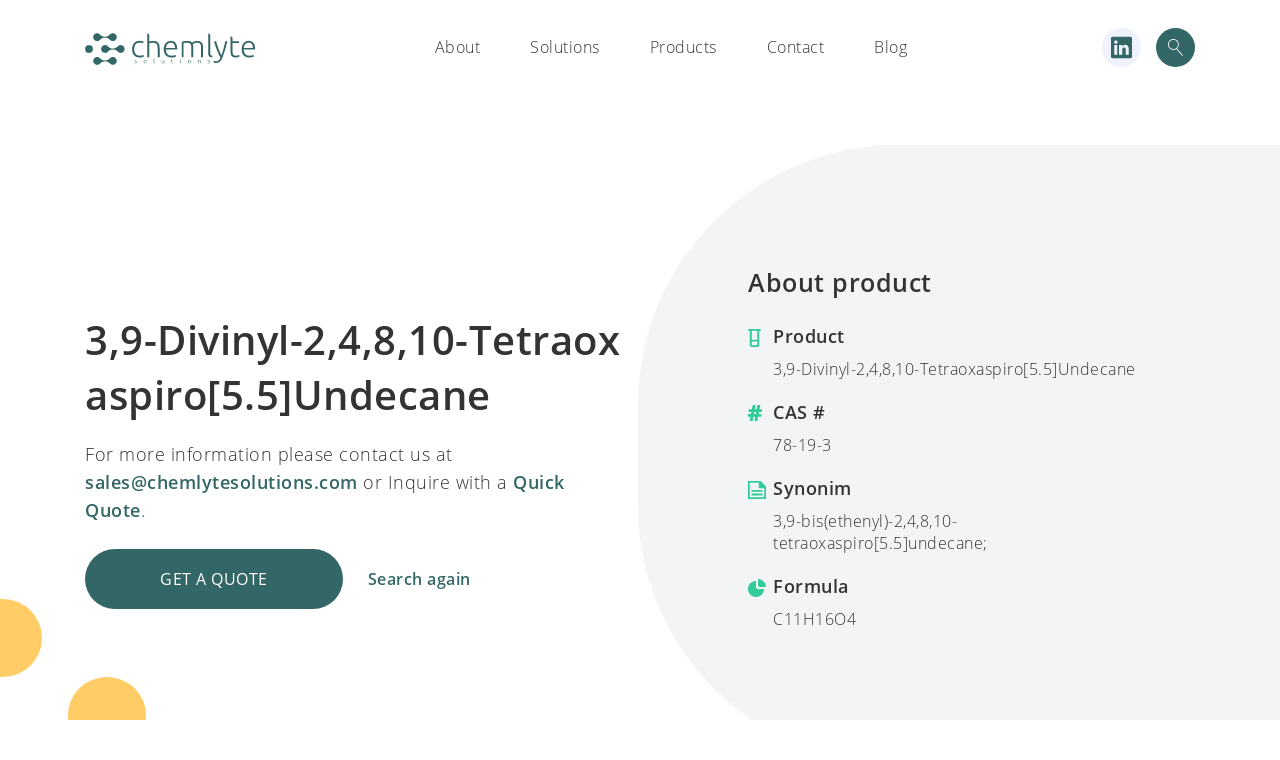

--- FILE ---
content_type: text/html; charset=UTF-8
request_url: https://chemlytesolutions.com/chemlyte_products/39-divinyl-24810-tetraoxaspiro5-5undecane/
body_size: 10796
content:
<!doctype html>
<html lang="en-US" prefix="og: https://ogp.me/ns#">
<head>
    <meta charset="UTF-8">
    <meta name="viewport" content="width=device-width, initial-scale=1.0, maximum-scale=1.0, user-scalable=no">
    <link rel="profile" href="https://gmpg.org/xfn/11">
    <link rel="shortcut icon" type="image/png" href="https://chemlytesolutions.com/wp-content/themes/chemlyte/chemlyte-favicon.png  "/>
    
<!-- Search Engine Optimization by Rank Math - https://s.rankmath.com/home -->
<title>3,9-Divinyl-2,4,8,10-Tetraoxaspiro[5.5]Undecane - Chemlyte solutions</title>
<meta name="robots" content="index, follow, max-snippet:-1, max-video-preview:-1, max-image-preview:large"/>
<link rel="canonical" href="https://chemlytesolutions.com/chemlyte_products/39-divinyl-24810-tetraoxaspiro5-5undecane/" />
<meta property="og:locale" content="en_US" />
<meta property="og:type" content="article" />
<meta property="og:title" content="3,9-Divinyl-2,4,8,10-Tetraoxaspiro[5.5]Undecane - Chemlyte solutions" />
<meta property="og:url" content="https://chemlytesolutions.com/chemlyte_products/39-divinyl-24810-tetraoxaspiro5-5undecane/" />
<meta property="og:site_name" content="Chemlyte solutions" />
<meta name="twitter:card" content="summary_large_image" />
<meta name="twitter:title" content="3,9-Divinyl-2,4,8,10-Tetraoxaspiro[5.5]Undecane - Chemlyte solutions" />
<!-- /Rank Math WordPress SEO plugin -->

<link rel='dns-prefetch' href='//s.w.org' />
<link rel="alternate" type="application/rss+xml" title="Chemlyte solutions &raquo; Feed" href="https://chemlytesolutions.com/feed/" />
<link rel="alternate" type="application/rss+xml" title="Chemlyte solutions &raquo; Comments Feed" href="https://chemlytesolutions.com/comments/feed/" />
		<!-- This site uses the Google Analytics by MonsterInsights plugin v8.17 - Using Analytics tracking - https://www.monsterinsights.com/ -->
							<script src="//www.googletagmanager.com/gtag/js?id=G-534FSB5LWW"  data-cfasync="false" data-wpfc-render="false" type="text/javascript" async></script>
			<script data-cfasync="false" data-wpfc-render="false" type="text/javascript">
				var mi_version = '8.17';
				var mi_track_user = true;
				var mi_no_track_reason = '';
				
								var disableStrs = [
										'ga-disable-G-534FSB5LWW',
									];

				/* Function to detect opted out users */
				function __gtagTrackerIsOptedOut() {
					for (var index = 0; index < disableStrs.length; index++) {
						if (document.cookie.indexOf(disableStrs[index] + '=true') > -1) {
							return true;
						}
					}

					return false;
				}

				/* Disable tracking if the opt-out cookie exists. */
				if (__gtagTrackerIsOptedOut()) {
					for (var index = 0; index < disableStrs.length; index++) {
						window[disableStrs[index]] = true;
					}
				}

				/* Opt-out function */
				function __gtagTrackerOptout() {
					for (var index = 0; index < disableStrs.length; index++) {
						document.cookie = disableStrs[index] + '=true; expires=Thu, 31 Dec 2099 23:59:59 UTC; path=/';
						window[disableStrs[index]] = true;
					}
				}

				if ('undefined' === typeof gaOptout) {
					function gaOptout() {
						__gtagTrackerOptout();
					}
				}
								window.dataLayer = window.dataLayer || [];

				window.MonsterInsightsDualTracker = {
					helpers: {},
					trackers: {},
				};
				if (mi_track_user) {
					function __gtagDataLayer() {
						dataLayer.push(arguments);
					}

					function __gtagTracker(type, name, parameters) {
						if (!parameters) {
							parameters = {};
						}

						if (parameters.send_to) {
							__gtagDataLayer.apply(null, arguments);
							return;
						}

						if (type === 'event') {
														parameters.send_to = monsterinsights_frontend.v4_id;
							var hookName = name;
							if (typeof parameters['event_category'] !== 'undefined') {
								hookName = parameters['event_category'] + ':' + name;
							}

							if (typeof MonsterInsightsDualTracker.trackers[hookName] !== 'undefined') {
								MonsterInsightsDualTracker.trackers[hookName](parameters);
							} else {
								__gtagDataLayer('event', name, parameters);
							}
							
						} else {
							__gtagDataLayer.apply(null, arguments);
						}
					}

					__gtagTracker('js', new Date());
					__gtagTracker('set', {
						'developer_id.dZGIzZG': true,
											});
										__gtagTracker('config', 'G-534FSB5LWW', {"forceSSL":"true","link_attribution":"true"} );
															window.gtag = __gtagTracker;										(function () {
						/* https://developers.google.com/analytics/devguides/collection/analyticsjs/ */
						/* ga and __gaTracker compatibility shim. */
						var noopfn = function () {
							return null;
						};
						var newtracker = function () {
							return new Tracker();
						};
						var Tracker = function () {
							return null;
						};
						var p = Tracker.prototype;
						p.get = noopfn;
						p.set = noopfn;
						p.send = function () {
							var args = Array.prototype.slice.call(arguments);
							args.unshift('send');
							__gaTracker.apply(null, args);
						};
						var __gaTracker = function () {
							var len = arguments.length;
							if (len === 0) {
								return;
							}
							var f = arguments[len - 1];
							if (typeof f !== 'object' || f === null || typeof f.hitCallback !== 'function') {
								if ('send' === arguments[0]) {
									var hitConverted, hitObject = false, action;
									if ('event' === arguments[1]) {
										if ('undefined' !== typeof arguments[3]) {
											hitObject = {
												'eventAction': arguments[3],
												'eventCategory': arguments[2],
												'eventLabel': arguments[4],
												'value': arguments[5] ? arguments[5] : 1,
											}
										}
									}
									if ('pageview' === arguments[1]) {
										if ('undefined' !== typeof arguments[2]) {
											hitObject = {
												'eventAction': 'page_view',
												'page_path': arguments[2],
											}
										}
									}
									if (typeof arguments[2] === 'object') {
										hitObject = arguments[2];
									}
									if (typeof arguments[5] === 'object') {
										Object.assign(hitObject, arguments[5]);
									}
									if ('undefined' !== typeof arguments[1].hitType) {
										hitObject = arguments[1];
										if ('pageview' === hitObject.hitType) {
											hitObject.eventAction = 'page_view';
										}
									}
									if (hitObject) {
										action = 'timing' === arguments[1].hitType ? 'timing_complete' : hitObject.eventAction;
										hitConverted = mapArgs(hitObject);
										__gtagTracker('event', action, hitConverted);
									}
								}
								return;
							}

							function mapArgs(args) {
								var arg, hit = {};
								var gaMap = {
									'eventCategory': 'event_category',
									'eventAction': 'event_action',
									'eventLabel': 'event_label',
									'eventValue': 'event_value',
									'nonInteraction': 'non_interaction',
									'timingCategory': 'event_category',
									'timingVar': 'name',
									'timingValue': 'value',
									'timingLabel': 'event_label',
									'page': 'page_path',
									'location': 'page_location',
									'title': 'page_title',
								};
								for (arg in args) {
																		if (!(!args.hasOwnProperty(arg) || !gaMap.hasOwnProperty(arg))) {
										hit[gaMap[arg]] = args[arg];
									} else {
										hit[arg] = args[arg];
									}
								}
								return hit;
							}

							try {
								f.hitCallback();
							} catch (ex) {
							}
						};
						__gaTracker.create = newtracker;
						__gaTracker.getByName = newtracker;
						__gaTracker.getAll = function () {
							return [];
						};
						__gaTracker.remove = noopfn;
						__gaTracker.loaded = true;
						window['__gaTracker'] = __gaTracker;
					})();
									} else {
										console.log("");
					(function () {
						function __gtagTracker() {
							return null;
						}

						window['__gtagTracker'] = __gtagTracker;
						window['gtag'] = __gtagTracker;
					})();
									}
			</script>
				<!-- / Google Analytics by MonsterInsights -->
		<link rel='stylesheet' id='wp-block-library-css'  href='https://chemlytesolutions.com/wp-includes/css/dist/block-library/style.min.css?ver=6.0.3' type='text/css' media='all' />
<style id='global-styles-inline-css' type='text/css'>
body{--wp--preset--color--black: #000000;--wp--preset--color--cyan-bluish-gray: #abb8c3;--wp--preset--color--white: #ffffff;--wp--preset--color--pale-pink: #f78da7;--wp--preset--color--vivid-red: #cf2e2e;--wp--preset--color--luminous-vivid-orange: #ff6900;--wp--preset--color--luminous-vivid-amber: #fcb900;--wp--preset--color--light-green-cyan: #7bdcb5;--wp--preset--color--vivid-green-cyan: #00d084;--wp--preset--color--pale-cyan-blue: #8ed1fc;--wp--preset--color--vivid-cyan-blue: #0693e3;--wp--preset--color--vivid-purple: #9b51e0;--wp--preset--gradient--vivid-cyan-blue-to-vivid-purple: linear-gradient(135deg,rgba(6,147,227,1) 0%,rgb(155,81,224) 100%);--wp--preset--gradient--light-green-cyan-to-vivid-green-cyan: linear-gradient(135deg,rgb(122,220,180) 0%,rgb(0,208,130) 100%);--wp--preset--gradient--luminous-vivid-amber-to-luminous-vivid-orange: linear-gradient(135deg,rgba(252,185,0,1) 0%,rgba(255,105,0,1) 100%);--wp--preset--gradient--luminous-vivid-orange-to-vivid-red: linear-gradient(135deg,rgba(255,105,0,1) 0%,rgb(207,46,46) 100%);--wp--preset--gradient--very-light-gray-to-cyan-bluish-gray: linear-gradient(135deg,rgb(238,238,238) 0%,rgb(169,184,195) 100%);--wp--preset--gradient--cool-to-warm-spectrum: linear-gradient(135deg,rgb(74,234,220) 0%,rgb(151,120,209) 20%,rgb(207,42,186) 40%,rgb(238,44,130) 60%,rgb(251,105,98) 80%,rgb(254,248,76) 100%);--wp--preset--gradient--blush-light-purple: linear-gradient(135deg,rgb(255,206,236) 0%,rgb(152,150,240) 100%);--wp--preset--gradient--blush-bordeaux: linear-gradient(135deg,rgb(254,205,165) 0%,rgb(254,45,45) 50%,rgb(107,0,62) 100%);--wp--preset--gradient--luminous-dusk: linear-gradient(135deg,rgb(255,203,112) 0%,rgb(199,81,192) 50%,rgb(65,88,208) 100%);--wp--preset--gradient--pale-ocean: linear-gradient(135deg,rgb(255,245,203) 0%,rgb(182,227,212) 50%,rgb(51,167,181) 100%);--wp--preset--gradient--electric-grass: linear-gradient(135deg,rgb(202,248,128) 0%,rgb(113,206,126) 100%);--wp--preset--gradient--midnight: linear-gradient(135deg,rgb(2,3,129) 0%,rgb(40,116,252) 100%);--wp--preset--duotone--dark-grayscale: url('#wp-duotone-dark-grayscale');--wp--preset--duotone--grayscale: url('#wp-duotone-grayscale');--wp--preset--duotone--purple-yellow: url('#wp-duotone-purple-yellow');--wp--preset--duotone--blue-red: url('#wp-duotone-blue-red');--wp--preset--duotone--midnight: url('#wp-duotone-midnight');--wp--preset--duotone--magenta-yellow: url('#wp-duotone-magenta-yellow');--wp--preset--duotone--purple-green: url('#wp-duotone-purple-green');--wp--preset--duotone--blue-orange: url('#wp-duotone-blue-orange');--wp--preset--font-size--small: 13px;--wp--preset--font-size--medium: 20px;--wp--preset--font-size--large: 36px;--wp--preset--font-size--x-large: 42px;}.has-black-color{color: var(--wp--preset--color--black) !important;}.has-cyan-bluish-gray-color{color: var(--wp--preset--color--cyan-bluish-gray) !important;}.has-white-color{color: var(--wp--preset--color--white) !important;}.has-pale-pink-color{color: var(--wp--preset--color--pale-pink) !important;}.has-vivid-red-color{color: var(--wp--preset--color--vivid-red) !important;}.has-luminous-vivid-orange-color{color: var(--wp--preset--color--luminous-vivid-orange) !important;}.has-luminous-vivid-amber-color{color: var(--wp--preset--color--luminous-vivid-amber) !important;}.has-light-green-cyan-color{color: var(--wp--preset--color--light-green-cyan) !important;}.has-vivid-green-cyan-color{color: var(--wp--preset--color--vivid-green-cyan) !important;}.has-pale-cyan-blue-color{color: var(--wp--preset--color--pale-cyan-blue) !important;}.has-vivid-cyan-blue-color{color: var(--wp--preset--color--vivid-cyan-blue) !important;}.has-vivid-purple-color{color: var(--wp--preset--color--vivid-purple) !important;}.has-black-background-color{background-color: var(--wp--preset--color--black) !important;}.has-cyan-bluish-gray-background-color{background-color: var(--wp--preset--color--cyan-bluish-gray) !important;}.has-white-background-color{background-color: var(--wp--preset--color--white) !important;}.has-pale-pink-background-color{background-color: var(--wp--preset--color--pale-pink) !important;}.has-vivid-red-background-color{background-color: var(--wp--preset--color--vivid-red) !important;}.has-luminous-vivid-orange-background-color{background-color: var(--wp--preset--color--luminous-vivid-orange) !important;}.has-luminous-vivid-amber-background-color{background-color: var(--wp--preset--color--luminous-vivid-amber) !important;}.has-light-green-cyan-background-color{background-color: var(--wp--preset--color--light-green-cyan) !important;}.has-vivid-green-cyan-background-color{background-color: var(--wp--preset--color--vivid-green-cyan) !important;}.has-pale-cyan-blue-background-color{background-color: var(--wp--preset--color--pale-cyan-blue) !important;}.has-vivid-cyan-blue-background-color{background-color: var(--wp--preset--color--vivid-cyan-blue) !important;}.has-vivid-purple-background-color{background-color: var(--wp--preset--color--vivid-purple) !important;}.has-black-border-color{border-color: var(--wp--preset--color--black) !important;}.has-cyan-bluish-gray-border-color{border-color: var(--wp--preset--color--cyan-bluish-gray) !important;}.has-white-border-color{border-color: var(--wp--preset--color--white) !important;}.has-pale-pink-border-color{border-color: var(--wp--preset--color--pale-pink) !important;}.has-vivid-red-border-color{border-color: var(--wp--preset--color--vivid-red) !important;}.has-luminous-vivid-orange-border-color{border-color: var(--wp--preset--color--luminous-vivid-orange) !important;}.has-luminous-vivid-amber-border-color{border-color: var(--wp--preset--color--luminous-vivid-amber) !important;}.has-light-green-cyan-border-color{border-color: var(--wp--preset--color--light-green-cyan) !important;}.has-vivid-green-cyan-border-color{border-color: var(--wp--preset--color--vivid-green-cyan) !important;}.has-pale-cyan-blue-border-color{border-color: var(--wp--preset--color--pale-cyan-blue) !important;}.has-vivid-cyan-blue-border-color{border-color: var(--wp--preset--color--vivid-cyan-blue) !important;}.has-vivid-purple-border-color{border-color: var(--wp--preset--color--vivid-purple) !important;}.has-vivid-cyan-blue-to-vivid-purple-gradient-background{background: var(--wp--preset--gradient--vivid-cyan-blue-to-vivid-purple) !important;}.has-light-green-cyan-to-vivid-green-cyan-gradient-background{background: var(--wp--preset--gradient--light-green-cyan-to-vivid-green-cyan) !important;}.has-luminous-vivid-amber-to-luminous-vivid-orange-gradient-background{background: var(--wp--preset--gradient--luminous-vivid-amber-to-luminous-vivid-orange) !important;}.has-luminous-vivid-orange-to-vivid-red-gradient-background{background: var(--wp--preset--gradient--luminous-vivid-orange-to-vivid-red) !important;}.has-very-light-gray-to-cyan-bluish-gray-gradient-background{background: var(--wp--preset--gradient--very-light-gray-to-cyan-bluish-gray) !important;}.has-cool-to-warm-spectrum-gradient-background{background: var(--wp--preset--gradient--cool-to-warm-spectrum) !important;}.has-blush-light-purple-gradient-background{background: var(--wp--preset--gradient--blush-light-purple) !important;}.has-blush-bordeaux-gradient-background{background: var(--wp--preset--gradient--blush-bordeaux) !important;}.has-luminous-dusk-gradient-background{background: var(--wp--preset--gradient--luminous-dusk) !important;}.has-pale-ocean-gradient-background{background: var(--wp--preset--gradient--pale-ocean) !important;}.has-electric-grass-gradient-background{background: var(--wp--preset--gradient--electric-grass) !important;}.has-midnight-gradient-background{background: var(--wp--preset--gradient--midnight) !important;}.has-small-font-size{font-size: var(--wp--preset--font-size--small) !important;}.has-medium-font-size{font-size: var(--wp--preset--font-size--medium) !important;}.has-large-font-size{font-size: var(--wp--preset--font-size--large) !important;}.has-x-large-font-size{font-size: var(--wp--preset--font-size--x-large) !important;}
</style>
<link rel='stylesheet' id='contact-form-7-css'  href='https://chemlytesolutions.com/wp-content/plugins/contact-form-7/includes/css/styles.css?ver=5.4.2' type='text/css' media='all' />
<link rel='stylesheet' id='cookie-law-info-css'  href='https://chemlytesolutions.com/wp-content/plugins/cookie-law-info/legacy/public/css/cookie-law-info-public.css?ver=3.0.3' type='text/css' media='all' />
<link rel='stylesheet' id='cookie-law-info-gdpr-css'  href='https://chemlytesolutions.com/wp-content/plugins/cookie-law-info/legacy/public/css/cookie-law-info-gdpr.css?ver=3.0.3' type='text/css' media='all' />
<link rel='stylesheet' id='ppress-frontend-css'  href='https://chemlytesolutions.com/wp-content/plugins/wp-user-avatar/assets/css/frontend.min.css?ver=4.2.0' type='text/css' media='all' />
<link rel='stylesheet' id='ppress-flatpickr-css'  href='https://chemlytesolutions.com/wp-content/plugins/wp-user-avatar/assets/flatpickr/flatpickr.min.css?ver=4.2.0' type='text/css' media='all' />
<link rel='stylesheet' id='ppress-select2-css'  href='https://chemlytesolutions.com/wp-content/plugins/wp-user-avatar/assets/select2/select2.min.css?ver=6.0.3' type='text/css' media='all' />
<link rel='stylesheet' id='chemlyte-style-css'  href='https://chemlytesolutions.com/wp-content/themes/chemlyte/style.css?ver=6.0.3' type='text/css' media='all' />
<link rel='stylesheet' id='bootstrap-4-css'  href='https://chemlytesolutions.com/wp-content/themes/chemlyte/imports/bootstrap-grid.min.css?ver=6.0.3' type='text/css' media='all' />
<link rel='stylesheet' id='main-css'  href='https://chemlytesolutions.com/wp-content/themes/chemlyte/dist/main.css?ver=6.0.3' type='text/css' media='all' />
<script type='text/javascript' src='https://chemlytesolutions.com/wp-content/plugins/google-analytics-for-wordpress/assets/js/frontend-gtag.min.js?ver=8.17' id='monsterinsights-frontend-script-js'></script>
<script data-cfasync="false" data-wpfc-render="false" type="text/javascript" id='monsterinsights-frontend-script-js-extra'>/* <![CDATA[ */
var monsterinsights_frontend = {"js_events_tracking":"true","download_extensions":"doc,pdf,ppt,zip,xls,docx,pptx,xlsx","inbound_paths":"[{\"path\":\"\\\/go\\\/\",\"label\":\"affiliate\"},{\"path\":\"\\\/recommend\\\/\",\"label\":\"affiliate\"}]","home_url":"https:\/\/chemlytesolutions.com","hash_tracking":"false","v4_id":"G-534FSB5LWW"};/* ]]> */
</script>
<script type='text/javascript' src='https://chemlytesolutions.com/wp-content/themes/chemlyte/imports/jquery-3.2.1.min.js?ver=1' id='jquery-js'></script>
<script type='text/javascript' id='cookie-law-info-js-extra'>
/* <![CDATA[ */
var Cli_Data = {"nn_cookie_ids":[],"cookielist":[],"non_necessary_cookies":[],"ccpaEnabled":"","ccpaRegionBased":"","ccpaBarEnabled":"","strictlyEnabled":["necessary","obligatoire"],"ccpaType":"gdpr","js_blocking":"","custom_integration":"","triggerDomRefresh":"","secure_cookies":""};
var cli_cookiebar_settings = {"animate_speed_hide":"500","animate_speed_show":"500","background":"#FFF","border":"#b1a6a6c2","border_on":"","button_1_button_colour":"#336666","button_1_button_hover":"#295252","button_1_link_colour":"#fff","button_1_as_button":"1","button_1_new_win":"","button_2_button_colour":"#333","button_2_button_hover":"#292929","button_2_link_colour":"#444","button_2_as_button":"","button_2_hidebar":"","button_3_button_colour":"#000","button_3_button_hover":"#000000","button_3_link_colour":"#fff","button_3_as_button":"1","button_3_new_win":"","button_4_button_colour":"#000","button_4_button_hover":"#000000","button_4_link_colour":"#62a329","button_4_as_button":"","button_7_button_colour":"#61a229","button_7_button_hover":"#4e8221","button_7_link_colour":"#fff","button_7_as_button":"1","button_7_new_win":"","font_family":"inherit","header_fix":"","notify_animate_hide":"1","notify_animate_show":"","notify_div_id":"#cookie-law-info-bar","notify_position_horizontal":"right","notify_position_vertical":"bottom","scroll_close":"","scroll_close_reload":"","accept_close_reload":"","reject_close_reload":"","showagain_tab":"","showagain_background":"#fff","showagain_border":"#000","showagain_div_id":"#cookie-law-info-again","showagain_x_position":"100px","text":"#000","show_once_yn":"","show_once":"10000","logging_on":"","as_popup":"","popup_overlay":"1","bar_heading_text":"","cookie_bar_as":"widget","popup_showagain_position":"bottom-right","widget_position":"right"};
var log_object = {"ajax_url":"https:\/\/chemlytesolutions.com\/wp-admin\/admin-ajax.php"};
/* ]]> */
</script>
<script type='text/javascript' src='https://chemlytesolutions.com/wp-content/plugins/cookie-law-info/legacy/public/js/cookie-law-info-public.js?ver=3.0.3' id='cookie-law-info-js'></script>
<script type='text/javascript' src='https://chemlytesolutions.com/wp-content/plugins/wp-user-avatar/assets/flatpickr/flatpickr.min.js?ver=4.2.0' id='ppress-flatpickr-js'></script>
<script type='text/javascript' src='https://chemlytesolutions.com/wp-content/plugins/wp-user-avatar/assets/select2/select2.min.js?ver=4.2.0' id='ppress-select2-js'></script>
<link rel="https://api.w.org/" href="https://chemlytesolutions.com/wp-json/" /><link rel="EditURI" type="application/rsd+xml" title="RSD" href="https://chemlytesolutions.com/xmlrpc.php?rsd" />
<link rel="wlwmanifest" type="application/wlwmanifest+xml" href="https://chemlytesolutions.com/wp-includes/wlwmanifest.xml" /> 
<meta name="generator" content="WordPress 6.0.3" />
<link rel='shortlink' href='https://chemlytesolutions.com/?p=92676' />
<link rel="alternate" type="application/json+oembed" href="https://chemlytesolutions.com/wp-json/oembed/1.0/embed?url=https%3A%2F%2Fchemlytesolutions.com%2Fchemlyte_products%2F39-divinyl-24810-tetraoxaspiro5-5undecane%2F" />
<link rel="alternate" type="text/xml+oembed" href="https://chemlytesolutions.com/wp-json/oembed/1.0/embed?url=https%3A%2F%2Fchemlytesolutions.com%2Fchemlyte_products%2F39-divinyl-24810-tetraoxaspiro5-5undecane%2F&#038;format=xml" />
<!-- Google Tag Manager -->
<script>(function(w,d,s,l,i){w[l]=w[l]||[];w[l].push({'gtm.start':
new Date().getTime(),event:'gtm.js'});var f=d.getElementsByTagName(s)[0],
j=d.createElement(s),dl=l!='dataLayer'?'&l='+l:'';j.async=true;j.src=
'https://www.googletagmanager.com/gtm.js?id='+i+dl;f.parentNode.insertBefore(j,f);
})(window,document,'script','dataLayer','GTM-547NSWX');</script>
<!-- End Google Tag Manager --><style type="text/css">.recentcomments a{display:inline !important;padding:0 !important;margin:0 !important;}</style>    <!-- Global site tag (gtag.js) - Google Analytics -->
    <script async src="https://www.googletagmanager.com/gtag/js?id=UA-157585384-1"></script>
    <script>
        window.dataLayer = window.dataLayer || [];
        function gtag(){dataLayer.push(arguments);}
        gtag('js', new Date());

        gtag('config', 'UA-157585384-1');
    </script>
</head>

<body data-rsssl=1 class="chemlyte_products-template-default single single-chemlyte_products postid-92676">

  <div id="overlay">
      <div id="progstat"></div>
      <div id="progress"></div>
  </div>

<nav class="main-navigation">
    <div class="container">
        <div class="main-logo">
            <a href="https://chemlytesolutions.com/" rel="home">
                <img src="https://chemlytesolutions.com/wp-content/themes/chemlyte/static/chemlytesolutions-04.svg" alt="chemlyte logo">
            </a>
        </div>
        <div class="toggle-mobile">
          <span></span>
          <span></span>
          <span></span>
        </div>
        <div class="links">
          <div class="mobile-logo">
            <a href="https://chemlytesolutions.com/" rel="home">
                <img src="https://chemlytesolutions.com/wp-content/themes/chemlyte/static/chemlytesolutions-04.svg" alt="chemlyte logo">
            </a>
            <div class="close-menu">
              <button type="button" name="button">
                <img src="https://chemlytesolutions.com/wp-content/themes/chemlyte/static/popup-close.svg" alt="close">
              </button>
            </div>
          </div>
            <div class="menu-main-menu-container"><ul id="primary-menu" class="menu"><li id="menu-item-2187" class="menu-item menu-item-type-post_type menu-item-object-page menu-item-2187"><a href="https://chemlytesolutions.com/about-chemlyte-solutions/">About</a></li>
<li id="menu-item-2127" class="menu-item menu-item-type-post_type menu-item-object-page menu-item-2127"><a href="https://chemlytesolutions.com/?page_id=2120">Solutions</a></li>
<li id="menu-item-2126" class="menu-item menu-item-type-post_type menu-item-object-page menu-item-2126"><a href="https://chemlytesolutions.com/chemlyte-products/">Products</a></li>
<li id="menu-item-2129" class="menu-item menu-item-type-post_type menu-item-object-page menu-item-2129"><a href="https://chemlytesolutions.com/contact/">Contact</a></li>
<li id="menu-item-103395" class="menu-item menu-item-type-post_type menu-item-object-page menu-item-103395"><a href="https://chemlytesolutions.com/blog-2/">Blog</a></li>
</ul></div>            <div class="mobile-langs">
              <!-- <span class="selected">En</span>
              <span class="">Cn</span> -->
                          </div>
        </div>

        <div class="additional">
                      <a target="_blank" href="https://www.linkedin.com/company/chemlyte-solutions" class="linkedin-icon">
            <img src="https://chemlytesolutions.com/wp-content/themes/chemlyte/assets/images/linkedin.svg" alt="linkedin-icon">
          </a>
            <img src="https://chemlytesolutions.com/wp-content/themes/chemlyte/static/search-icon.svg" class="search-icon toggle-search-modal" alt="search-icon">
        </div>
    </div>
</nav>

<div class="modal search-modal">
    <img src="https://chemlytesolutions.com/wp-content/themes/chemlyte/static/popup-close.svg" class="close-modal" alt="close">
    <span class="input-row">
    <input type="text" placeholder="Enter product name or CAS code" name="keyword" id="keyword" onkeyup="fetch()">
    <img src="https://chemlytesolutions.com/wp-content/themes/chemlyte/static/search-icon.svg" class="search-icon" alt="search-icon">
  </span>
    <div id="el_search_results" class="results"></div>
</div>


<div class="modal quote-modal">
    <img src="https://chemlytesolutions.com/wp-content/themes/chemlyte/static/popup-close.svg" class="close-modal" alt="close">

    <div class="content">
        <h3>You are requesting <span></span></h3>
        <div class="form-container">
            <div role="form" class="wpcf7" id="wpcf7-f2372-o1" lang="en-US" dir="ltr">
<div class="screen-reader-response"><p role="status" aria-live="polite" aria-atomic="true"></p> <ul></ul></div>
<form action="/chemlyte_products/39-divinyl-24810-tetraoxaspiro5-5undecane/#wpcf7-f2372-o1" method="post" class="wpcf7-form init wpcf7-acceptance-as-validation" novalidate="novalidate" data-status="init">
<div style="display: none;">
<input type="hidden" name="_wpcf7" value="2372" />
<input type="hidden" name="_wpcf7_version" value="5.4.2" />
<input type="hidden" name="_wpcf7_locale" value="en_US" />
<input type="hidden" name="_wpcf7_unit_tag" value="wpcf7-f2372-o1" />
<input type="hidden" name="_wpcf7_container_post" value="0" />
<input type="hidden" name="_wpcf7_posted_data_hash" value="" />
</div>
<div class="row">
<div class="form-row col-md-6">
<label for="first_name">First Name *</label><span class="wpcf7-form-control-wrap first_name"><input type="text" name="first_name" value="" size="40" class="wpcf7-form-control wpcf7-text wpcf7-validates-as-required" id="first_name" aria-required="true" aria-invalid="false" /></span>
</div>
<div class="form-row col-md-6">
<label for="surname">Last Name *</label><span class="wpcf7-form-control-wrap surname"><input type="text" name="surname" value="" size="40" class="wpcf7-form-control wpcf7-text wpcf7-validates-as-required" id="surname" aria-required="true" aria-invalid="false" /></span>
</div>
<div class="form-row col-md-6">
<label for="company">Company</label><span class="wpcf7-form-control-wrap company"><input type="text" name="company" value="" size="40" class="wpcf7-form-control wpcf7-text" id="company" aria-invalid="false" /></span>
</div>
<div class="form-row col-md-6">
<label for="position">Position</label><span class="wpcf7-form-control-wrap position"><input type="text" name="position" value="" size="40" class="wpcf7-form-control wpcf7-text" id="position" aria-invalid="false" /></span>
</div>
<div class="form-row col-md-6">
<label for="email">E-mail *</label><span class="wpcf7-form-control-wrap email"><input type="email" name="email" value="" size="40" class="wpcf7-form-control wpcf7-text wpcf7-email wpcf7-validates-as-required wpcf7-validates-as-email" id="email" aria-required="true" aria-invalid="false" /></span>
</div>
<div class="form-row col-md-6">
<label for="phone">Phone *</label><span class="wpcf7-form-control-wrap phone"><input type="text" name="phone" value="" size="40" class="wpcf7-form-control wpcf7-text wpcf7-validates-as-required" id="phone" aria-required="true" aria-invalid="false" /></span>
</div>
<div class="form-row col-md-12">
<label for="message">Your message</label><span class="wpcf7-form-control-wrap message"><textarea name="message" cols="40" rows="10" class="wpcf7-form-control wpcf7-textarea" id="message" aria-invalid="false" placeholder="Tell us more about what your request, e.g. product size, volume"></textarea></span>
</div>
<div class="form-row col-md-12 checkboxes-row">
<p>I’m also interested in</p>
<div>
<span class="wpcf7-form-control-wrap checkbox-638"><span class="wpcf7-form-control wpcf7-checkbox wpcf7-validates-as-required"><span class="wpcf7-list-item first"><label><input type="checkbox" name="checkbox-638[]" value="Price quote" /><span class="wpcf7-list-item-label">Price quote</span></label></span><span class="wpcf7-list-item"><label><input type="checkbox" name="checkbox-638[]" value="Sample" /><span class="wpcf7-list-item-label">Sample</span></label></span><span class="wpcf7-list-item"><label><input type="checkbox" name="checkbox-638[]" value="Delivery time" /><span class="wpcf7-list-item-label">Delivery time</span></label></span><span class="wpcf7-list-item last"><label><input type="checkbox" name="checkbox-638[]" value="Documentation" /><span class="wpcf7-list-item-label">Documentation</span></label></span></span></span>
</div>
</div>
<div class="form-row col-md-12">
<p class="additional-text">We process your personal data to monitor our performance when responding to your requests. We will only share your personal information with third parties if there is a genuine need for it and we have your permission, or where the law allows this.</p>
</div>
<div class="form-row col-md-12 checkboxes-row">
<div>
<div>
<span class="wpcf7-form-control-wrap terms"><span class="wpcf7-form-control wpcf7-acceptance"><span class="wpcf7-list-item"><label><input type="checkbox" name="terms" value="1" aria-invalid="false" class="styled-checkbox" id="terms" /><span class="wpcf7-list-item-label"><label for="terms">I agree with Chemlyte Solutions <a href="#" class="link">Privacy Policy</a>.</label></span></label></span></span></span>
</div>
</div>
</div>
<input type="hidden" name="product" value="" class="wpcf7-form-control wpcf7-hidden" id="modal-product" />
<div class="form-row col-md-12">
<input type="submit" value="Submit" class="wpcf7-form-control wpcf7-submit button" />
</div>
</div>
<div class="wpcf7-response-output" aria-hidden="true"></div></form></div>        </div>

    </div>
</div>




<div id="content" class="site-content">

	<div id="primary" class="content-area">
		<main id="main" class="site-main">

		
<article id="post-92676" class="post-92676 chemlyte_products type-chemlyte_products status-publish hentry">

    <section class="main-section product-inner-main">
        <img src="https://chemlytesolutions.com/wp-content/themes/chemlyte/static/elements-2.svg" class="bg-element" alt="bg-elements">
        <div class="bottom-decoration"></div>
        <div class="container">
            <div class="row">
                <div class="col-lg-6">
                    <div class="header-section">
                        <h1 class="wow fadeIn" data-wow-delay=".3s">3,9-Divinyl-2,4,8,10-Tetraoxaspiro[5.5]Undecane</h1>
                        <p>For more information please contact us at <a href="mailto:sales@chemlyte.com" class="link">sales@chemlytesolutions.com</a>  or Inquire with a <a href="#" class="link">Quick Quote</a>.</p>
                        <div class="buttons wow fadeIn" data-wow-delay=".5s">
                            <a href="javascript:;" class="button green toggle-quote-modal" value="3,9-Divinyl-2,4,8,10-Tetraoxaspiro[5.5]Undecane">Get a quote</a>
                            <a href="javascript:;" class="link toggle-search-modal">Search again</a>
                        </div>
                    </div>
                </div>
                <div class="col-lg-6 product-description">
                    <h3 class="wow fadeIn" data-wow-delay=".3s">About product</h3>
                    <div class="content">
                        <div class="product-title wow fadeIn" data-wow-delay=".5s">
                            <img src="https://chemlytesolutions.com/wp-content/themes/chemlyte/static/product-icon.svg" alt="product-icon">
                            <h4>Product</h4>
                        </div>
                        <span class="wow fadeIn" data-wow-delay=".5s">3,9-Divinyl-2,4,8,10-Tetraoxaspiro[5.5]Undecane</span>
                        <div class="code-info wow fadeIn" data-wow-delay=".7s">
                            <img src="https://chemlytesolutions.com/wp-content/themes/chemlyte/static/cas-icon.svg" alt="product-icon">
                            <h4>CAS #</h4>
                        </div>
                        <span class="wow fadeIn" data-wow-delay=".7s">78-19-3</span>
                        <div class="code-info wow fadeIn" data-wow-delay=".9s">
                            <img src="https://chemlytesolutions.com/wp-content/themes/chemlyte/static/synonim-icon.svg" alt="product-icon">
                            <h4>Synonim</h4>
                        </div>
                        <span class="wow fadeIn" data-wow-delay=".9s">3,9-bis(ethenyl)-2,4,8,10-tetraoxaspiro[5.5]undecane;</span>
                      <div>
                        <div class="code-info wow fadeIn" data-wow-delay="1.1s">
                          <img src="https://chemlytesolutions.com/wp-content/themes/chemlyte/static/formula-icon.svg" alt="product-icon">
                          <h4>Formula</h4>
                        </div>
                        <span class="wow fadeIn" data-wow-delay="1.1s">C11H16O4</span>
                      </div>

                      <div>
                                              </div>

                      <div class="pdf-buttons-container-links">
                                                                          </div>

                    </div>
                </div>
            </div>
    </section>

    <section>
      <div class="container">
              </div>
    </section>

    <section class="clients">
        <div class="top-decoration">
          <img src="https://chemlytesolutions.com/wp-content/themes/chemlyte/static/bg-bottom.jpg" alt="bg-bottom">
        </div>
        <div class="container">
            <div class="row bottom-row">
                <div class="col-md-7">
                    <h3 class="wow fadeIn" data-wow-delay=".1s">Couldn’t find what you are looking for?</h3>
                    <p class="wow fadeIn" data-wow-delay=".3s">Contact us for our tailored services.</p>
                </div>
                <div class="col-md-4">
                    <a href="https://chemlytesolutions.com/contact/" class="button green wow fadeIn" data-wow-delay=".4s">Contact us</a>
                </div>
            </div>
        </div>
    </section>
    <script type="text/javascript">
    jQuery('.toggle-quote-modal').on('click', function () {
      jQuery('.quote-modal h3 span').html(jQuery(this).attr('value'))
      jQuery('#modal-product').val(jQuery(this).attr('value'))
      jQuery('.search-modal').hide(250)
      jQuery('.quote-modal').show()
    })
    </script>
</article>

		</main><!-- #main -->
	</div><!-- #primary -->

</div><!-- #content -->
<section class="footer">
    <div class="container">
        <div class="row">
            <div class="col-md-7">
                <div class="menu-footer-container"><ul id="menu-footer" class="menu"><li id="menu-item-2441" class="menu-item menu-item-type-post_type menu-item-object-page menu-item-2441"><a href="https://chemlytesolutions.com/about-chemlyte-solutions/">About</a></li>
<li id="menu-item-2440" class="menu-item menu-item-type-post_type menu-item-object-page menu-item-2440"><a href="https://chemlytesolutions.com/?page_id=2120">Solutions</a></li>
<li id="menu-item-2439" class="menu-item menu-item-type-post_type menu-item-object-page menu-item-2439"><a href="https://chemlytesolutions.com/chemlyte-products/">Products</a></li>
<li id="menu-item-2438" class="menu-item menu-item-type-post_type menu-item-object-page menu-item-2438"><a href="https://chemlytesolutions.com/contact/">Contact</a></li>
<li id="menu-item-103248" class="menu-item menu-item-type-post_type menu-item-object-page menu-item-103248"><a href="https://chemlytesolutions.com/chinese-chemical-industry/">Blog</a></li>
</ul></div>            </div>
            <div class="col-md-5">
                <p class="copyright">Chemlyte Solutions. 2020</p>
            </div>
        </div>
    </div>
</section>

<!--googleoff: all--><div id="cookie-law-info-bar" data-nosnippet="true"><span>This website uses cookies to improve your experience. We'll assume you're ok with this, but you can opt-out if you wish. Read more: <a href="https://chemlytesolutions.com/privacy-policy/" id="CONSTANT_OPEN_URL" target="_blank" class="cli-plugin-main-link">Read More</a> <a role='button' data-cli_action="accept" id="cookie_action_close_header" class="medium cli-plugin-button cli-plugin-main-button cookie_action_close_header cli_action_button wt-cli-accept-btn" style="margin:5px">ACCEPT</a></span></div><div id="cookie-law-info-again" data-nosnippet="true"><span id="cookie_hdr_showagain">Privacy &amp; Cookies Policy</span></div><div class="cli-modal" data-nosnippet="true" id="cliSettingsPopup" tabindex="-1" role="dialog" aria-labelledby="cliSettingsPopup" aria-hidden="true">
  <div class="cli-modal-dialog" role="document">
	<div class="cli-modal-content cli-bar-popup">
		  <button type="button" class="cli-modal-close" id="cliModalClose">
			<svg class="" viewBox="0 0 24 24"><path d="M19 6.41l-1.41-1.41-5.59 5.59-5.59-5.59-1.41 1.41 5.59 5.59-5.59 5.59 1.41 1.41 5.59-5.59 5.59 5.59 1.41-1.41-5.59-5.59z"></path><path d="M0 0h24v24h-24z" fill="none"></path></svg>
			<span class="wt-cli-sr-only">Close</span>
		  </button>
		  <div class="cli-modal-body">
			<div class="cli-container-fluid cli-tab-container">
	<div class="cli-row">
		<div class="cli-col-12 cli-align-items-stretch cli-px-0">
			<div class="cli-privacy-overview">
				<h4>Privacy Overview</h4>				<div class="cli-privacy-content">
					<div class="cli-privacy-content-text">This website uses cookies to improve your experience while you navigate through the website. Out of these cookies, the cookies that are categorized as necessary are stored on your browser as they are essential for the working of basic functionalities of the website. We also use third-party cookies that help us analyze and understand how you use this website. These cookies will be stored in your browser only with your consent. You also have the option to opt-out of these cookies. But opting out of some of these cookies may have an effect on your browsing experience.</div>
				</div>
				<a class="cli-privacy-readmore" aria-label="Show more" role="button" data-readmore-text="Show more" data-readless-text="Show less"></a>			</div>
		</div>
		<div class="cli-col-12 cli-align-items-stretch cli-px-0 cli-tab-section-container">
												<div class="cli-tab-section">
						<div class="cli-tab-header">
							<a role="button" tabindex="0" class="cli-nav-link cli-settings-mobile" data-target="necessary" data-toggle="cli-toggle-tab">
								Necessary							</a>
															<div class="wt-cli-necessary-checkbox">
									<input type="checkbox" class="cli-user-preference-checkbox"  id="wt-cli-checkbox-necessary" data-id="checkbox-necessary" checked="checked"  />
									<label class="form-check-label" for="wt-cli-checkbox-necessary">Necessary</label>
								</div>
								<span class="cli-necessary-caption">Always Enabled</span>
													</div>
						<div class="cli-tab-content">
							<div class="cli-tab-pane cli-fade" data-id="necessary">
								<div class="wt-cli-cookie-description">
									Necessary cookies are absolutely essential for the website to function properly. This category only includes cookies that ensures basic functionalities and security features of the website. These cookies do not store any personal information.								</div>
							</div>
						</div>
					</div>
																	<div class="cli-tab-section">
						<div class="cli-tab-header">
							<a role="button" tabindex="0" class="cli-nav-link cli-settings-mobile" data-target="non-necessary" data-toggle="cli-toggle-tab">
								Non-necessary							</a>
															<div class="cli-switch">
									<input type="checkbox" id="wt-cli-checkbox-non-necessary" class="cli-user-preference-checkbox"  data-id="checkbox-non-necessary" checked='checked' />
									<label for="wt-cli-checkbox-non-necessary" class="cli-slider" data-cli-enable="Enabled" data-cli-disable="Disabled"><span class="wt-cli-sr-only">Non-necessary</span></label>
								</div>
													</div>
						<div class="cli-tab-content">
							<div class="cli-tab-pane cli-fade" data-id="non-necessary">
								<div class="wt-cli-cookie-description">
									Any cookies that may not be particularly necessary for the website to function and is used specifically to collect user personal data via analytics, ads, other embedded contents are termed as non-necessary cookies. It is mandatory to procure user consent prior to running these cookies on your website.								</div>
							</div>
						</div>
					</div>
										</div>
	</div>
</div>
		  </div>
		  <div class="cli-modal-footer">
			<div class="wt-cli-element cli-container-fluid cli-tab-container">
				<div class="cli-row">
					<div class="cli-col-12 cli-align-items-stretch cli-px-0">
						<div class="cli-tab-footer wt-cli-privacy-overview-actions">
						
															<a id="wt-cli-privacy-save-btn" role="button" tabindex="0" data-cli-action="accept" class="wt-cli-privacy-btn cli_setting_save_button wt-cli-privacy-accept-btn cli-btn">SAVE &amp; ACCEPT</a>
													</div>
						
					</div>
				</div>
			</div>
		</div>
	</div>
  </div>
</div>
<div class="cli-modal-backdrop cli-fade cli-settings-overlay"></div>
<div class="cli-modal-backdrop cli-fade cli-popupbar-overlay"></div>
<!--googleon: all-->
<!--Start of Tawk.to Script (0.7.2)-->
<script id="tawk-script" type="text/javascript">
var Tawk_API = Tawk_API || {};
var Tawk_LoadStart=new Date();
(function(){
	var s1 = document.createElement( 'script' ),s0=document.getElementsByTagName( 'script' )[0];
	s1.async = true;
	s1.src = 'https://embed.tawk.to/5f86df9f2901b920769358bf/default';
	s1.charset = 'UTF-8';
	s1.setAttribute( 'crossorigin','*' );
	s0.parentNode.insertBefore( s1, s0 );
})();
</script>
<!--End of Tawk.to Script (0.7.2)-->
<script type='text/javascript' src='https://chemlytesolutions.com/wp-includes/js/dist/vendor/regenerator-runtime.min.js?ver=0.13.9' id='regenerator-runtime-js'></script>
<script type='text/javascript' src='https://chemlytesolutions.com/wp-includes/js/dist/vendor/wp-polyfill.min.js?ver=3.15.0' id='wp-polyfill-js'></script>
<script type='text/javascript' id='contact-form-7-js-extra'>
/* <![CDATA[ */
var wpcf7 = {"api":{"root":"https:\/\/chemlytesolutions.com\/wp-json\/","namespace":"contact-form-7\/v1"}};
/* ]]> */
</script>
<script type='text/javascript' src='https://chemlytesolutions.com/wp-content/plugins/contact-form-7/includes/js/index.js?ver=5.4.2' id='contact-form-7-js'></script>
<script type='text/javascript' id='ppress-frontend-script-js-extra'>
/* <![CDATA[ */
var pp_ajax_form = {"ajaxurl":"https:\/\/chemlytesolutions.com\/wp-admin\/admin-ajax.php","confirm_delete":"Are you sure?","deleting_text":"Deleting...","deleting_error":"An error occurred. Please try again.","nonce":"ef0a2f46dc","disable_ajax_form":"false","is_checkout":"0","is_checkout_tax_enabled":"0"};
/* ]]> */
</script>
<script type='text/javascript' src='https://chemlytesolutions.com/wp-content/plugins/wp-user-avatar/assets/js/frontend.min.js?ver=4.2.0' id='ppress-frontend-script-js'></script>
<script type='text/javascript' src='https://chemlytesolutions.com/wp-content/themes/chemlyte/dist/main.js?ver=1' id='main-js'></script>
    <script type="text/javascript" src="https://chemlytesolutions.com/wp-content/themes/chemlyte/assets/js/lib/lodash.js"></script>
    <script type="text/javascript">
        function fetch(){
            var self = $(this);
            if (self.val().length >= 3) {
                jQuery.ajax({
                    url: 'https://chemlytesolutions.com/wp-admin/admin-ajax.php',
                    type: 'post',
                    data: {
                      action: 'data_fetch',
                      keyword: jQuery('#keyword').val()
                    },
                    beforeSend: function () {
                      $('.search-loader').fadeIn()
                    },
                    success: function(data) {
                        $('.search-loader').fadeOut()
                        jQuery('#el_search_results').html( data );
                    }
                });
            } else {
              jQuery('#el_search_results').html('');
            }
        }
        $(document).on('keyup', '#keyword', _.debounce(fetch, 300));
    </script>
    
<script type="text/javascript">
    $('.toggle-quote-modal').on('click', function () {
        $('.quote-modal h3 span').html($(this).attr('value'))
        $('#modal-product').val($(this).attr('value'))
        $('.search-modal').hide(250)
        $('.quote-modal').show()
    })
</script>

</body>
</html>


--- FILE ---
content_type: text/css
request_url: https://chemlytesolutions.com/wp-content/themes/chemlyte/style.css?ver=6.0.3
body_size: 649
content:
/*!
Theme Name: Chemlyte
Theme URI: http://Kraftie.dev
Author: Kraftie developer
Author URI: http://Kraftie.dev
Description: Description
Version: 1.0.0
License: GNU General Public License v2 or later
License URI: LICENSE
Text Domain: chemlyte
Tags: custom-background, custom-logo, custom-menu, featured-images, threaded-comments, translation-ready
 */

.pdf-buttons-container-links {
  display: flex;
  align-items: center;
  gap: 15px;
  margin-top: 15px;
}

.pdf-buttons-container-links a.button-outlined {
  margin-top: 0 !important;
}

@media(max-width: 992px){
  .pdf-buttons-container-links {
    justify-content: center;
  }
}

@media(max-width: 768px){
  .pdf-buttons-container-links {
    flex-direction: column;
  }
  .pdf-buttons-container-links .button-outlined {
    width: 100%;
  }
}

.linkedin-icon {
  display: flex;
  width: 39px;
  height: 39px;
  margin-right: 15px;
}

.button-outlined {
  display: flex;
  min-width: 160px;
  justify-content: center;
  background: transparent;
  border: 1px solid #366;
  padding: 19px 24px;
  border-radius: 50px;
  display: inline-block;
  margin-top: 20px;
  text-transform: uppercase;
  font-family: OpenSansRegular,sans-serif;
  -webkit-transition: all .3s;
  transition: all .3s;
  flex-shrink: 0;
}

.button-outlined:hover {
  background: #366;
  color: #fff !important;
}

.product-description {
  padding: 120px 30px !important;
}
@media(max-width: 768px){
  .product-description {
    padding: 120px 30px 0 !important;
  }
}


--- FILE ---
content_type: image/svg+xml
request_url: https://chemlytesolutions.com/wp-content/themes/chemlyte/static/elements-2.svg
body_size: 1146
content:
<?xml version="1.0" encoding="UTF-8"?>
<svg width="146px" height="231px" viewBox="0 0 146 231" version="1.1" xmlns="http://www.w3.org/2000/svg" xmlns:xlink="http://www.w3.org/1999/xlink">
    <!-- Generator: Sketch 59.1 (86144) - https://sketch.com -->
    <title>Group 5</title>
    <desc>Created with Sketch.</desc>
    <g id="Page-1" stroke="none" stroke-width="1" fill="none" fill-rule="evenodd">
        <g id="homepage-diz" transform="translate(0.000000, -1122.000000)" fill="#FFCC66">
            <g id="Group-5" transform="translate(-36.000000, 1122.000000)">
                <ellipse id="Oval-Copy-5" transform="translate(39.000000, 192.500000) scale(-1, 1) translate(-39.000000, -192.500000) " cx="39" cy="192.5" rx="39" ry="38.5"></ellipse>
                <ellipse id="Oval-Copy-6" transform="translate(143.000000, 116.000000) scale(-1, 1) translate(-143.000000, -116.000000) " cx="143" cy="116" rx="39" ry="38"></ellipse>
                <circle id="Oval-Copy-3" transform="translate(39.000000, 39.000000) scale(-1, 1) translate(-39.000000, -39.000000) " cx="39" cy="39" r="39"></circle>
            </g>
        </g>
    </g>
</svg>

--- FILE ---
content_type: image/svg+xml
request_url: https://chemlytesolutions.com/wp-content/themes/chemlyte/static/search-icon.svg
body_size: 1414
content:
<?xml version="1.0" encoding="UTF-8"?>
<svg width="39px" height="39px" viewBox="0 0 39 39" version="1.1" xmlns="http://www.w3.org/2000/svg" xmlns:xlink="http://www.w3.org/1999/xlink">
    <!-- Generator: Sketch 59.1 (86144) - https://sketch.com -->
    <title>Group</title>
    <desc>Created with Sketch.</desc>
    <g id="Page-1" stroke="none" stroke-width="1" fill="none" fill-rule="evenodd">
        <g id="homepage-diz" transform="translate(-1236.000000, -31.000000)">
            <g id="Group" transform="translate(1236.000000, 31.000000)">
                <circle id="Oval" fill="#336666" cx="19.5" cy="19.5" r="19.5"></circle>
                <path d="M17.3979195,11 C20.3791081,11 22.795839,13.4522281 22.795839,16.4772047 C22.795839,18.0774312 22.1195268,19.5173765 21.0411125,20.5188027 L27,27.4458107 L26.3744225,28 L20.3858582,21.0394667 C19.5302987,21.6175286 18.502881,21.9544093 17.3979195,21.9544093 C14.4167309,21.9544093 12,19.5021813 12,16.4772047 C12,13.4522281 14.4167309,11 17.3979195,11 Z M17.3979195,11.8426469 C14.8753753,11.8426469 12.8304492,13.9176091 12.8304492,16.4772047 C12.8304492,19.0368002 14.8753753,21.1117624 17.3979195,21.1117624 C19.9204637,21.1117624 21.9653898,19.0368002 21.9653898,16.4772047 C21.9653898,13.9176091 19.9204637,11.8426469 17.3979195,11.8426469 Z" id="Combined-Shape" fill="#FFFFFF" fill-rule="nonzero"></path>
            </g>
        </g>
    </g>
</svg>

--- FILE ---
content_type: image/svg+xml
request_url: https://chemlytesolutions.com/wp-content/themes/chemlyte/static/cas-icon.svg
body_size: 1344
content:
<?xml version="1.0" encoding="UTF-8"?>
<svg width="14px" height="16px" viewBox="0 0 14 16" version="1.1" xmlns="http://www.w3.org/2000/svg" xmlns:xlink="http://www.w3.org/1999/xlink">
    <!-- Generator: Sketch 59.1 (86144) - https://sketch.com -->
    <title># 2</title>
    <desc>Created with Sketch.</desc>
    <g id="Page-1" stroke="none" stroke-width="1" fill="none" fill-rule="evenodd">
        <g id="cas-product-inner-diz" transform="translate(-928.000000, -347.000000)" fill="#33CC99" fill-rule="nonzero">
            <g id="#-2" transform="translate(928.000000, 347.000000)">
                <path d="M7.57878315,0 L6.77067083,4.25718194 L8.58346334,4.25718194 L9.36973479,0 L12.2964119,0 L11.49922,4.25718194 L14,4.25718194 L14,7.10259918 L10.975039,7.10259918 L10.6474259,8.94117647 L13.301092,8.94117647 L13.301092,11.7209302 L10.1341654,11.7209302 L9.32605304,16 L6.39937598,16 L7.19656786,11.7209302 L5.36193448,11.7209302 L4.58658346,16 L1.67082683,16 L2.45709828,11.7209302 L0,11.7209302 L0,8.94117647 L2.99219969,8.94117647 L3.33073323,7.10259918 L0.731669267,7.10259918 L0.731669267,4.25718194 L3.86583463,4.25718194 L4.65210608,0 L7.57878315,0 Z M8.04836193,7.10259918 L6.23556942,7.10259918 L5.90795632,8.94117647 L7.70982839,8.94117647 L8.04836193,7.10259918 Z" id="#"></path>
            </g>
        </g>
    </g>
</svg>

--- FILE ---
content_type: image/svg+xml
request_url: https://chemlytesolutions.com/wp-content/themes/chemlyte/static/formula-icon.svg
body_size: 1102
content:
<?xml version="1.0" encoding="UTF-8"?>
<svg width="18px" height="18px" viewBox="0 0 18 18" version="1.1" xmlns="http://www.w3.org/2000/svg" xmlns:xlink="http://www.w3.org/1999/xlink">
    <!-- Generator: Sketch 59.1 (86144) - https://sketch.com -->
    <title>chart_fill [#1292]</title>
    <desc>Created with Sketch.</desc>
    <g id="Page-1" stroke="none" stroke-width="1" fill="none" fill-rule="evenodd">
        <g id="cas-product-inner-diz" transform="translate(-929.000000, -648.000000)" fill="#33CC99">
            <path d="M941.008179,655.999945 L947,655.999945 C947,651.581976 942.961513,648 938.966965,648 L938.966965,653.999959 C938.966965,655.104952 939.904685,655.999945 941.008179,655.999945 M939.010905,657.999932 L945.002726,657.999932 C945.002726,662.942898 940.514852,666.838872 935.399835,665.843878 C932.285086,665.237882 929.763528,662.7239 929.158355,659.604921 C928.164711,654.482956 931.976508,649.999986 936.969692,649.999986 L936.969692,655.999945 C936.969692,657.104938 937.907412,657.999932 939.010905,657.999932" id="chart_fill-[#1292]"></path>
        </g>
    </g>
</svg>

--- FILE ---
content_type: image/svg+xml
request_url: https://chemlytesolutions.com/wp-content/themes/chemlyte/static/synonim-icon.svg
body_size: 947
content:
<?xml version="1.0" encoding="UTF-8"?>
<svg width="18px" height="18px" viewBox="0 0 18 18" version="1.1" xmlns="http://www.w3.org/2000/svg" xmlns:xlink="http://www.w3.org/1999/xlink">
    <!-- Generator: Sketch 59.1 (86144) - https://sketch.com -->
    <title>file_text_data [#1679] 2</title>
    <desc>Created with Sketch.</desc>
    <g id="Page-1" stroke="none" stroke-width="1" fill="none" fill-rule="evenodd">
        <g id="cas-product-inner-diz" transform="translate(-929.000000, -424.000000)" fill="#33CC99">
            <g id="file_text_data-[#1679]-2" transform="translate(929.000000, 424.000000)">
                <path d="M3.6,14.4 L14.4,14.4 L14.4,12.6 L3.6,12.6 L3.6,14.4 Z M3.6,10.8 L14.4,10.8 L14.4,9 L3.6,9 L3.6,10.8 Z M16.2,16.2 L1.8,16.2 L1.8,1.8 L10.8,1.8 L10.8,7.2 L16.2,7.2 L16.2,16.2 Z M12.6,0 L0,0 L0,1.8945 L0,18 L18,18 L18,5.4945 L12.6,0 Z" id="file_text_data-[#1679]"></path>
            </g>
        </g>
    </g>
</svg>

--- FILE ---
content_type: image/svg+xml
request_url: https://chemlytesolutions.com/wp-content/themes/chemlyte/static/product-icon.svg
body_size: 1331
content:
<?xml version="1.0" encoding="UTF-8"?>
<svg width="13px" height="18px" viewBox="0 0 13 18" version="1.1" xmlns="http://www.w3.org/2000/svg" xmlns:xlink="http://www.w3.org/1999/xlink">
    <!-- Generator: Sketch 59.1 (86144) - https://sketch.com -->
    <title>container [#1311] 2</title>
    <desc>Created with Sketch.</desc>
    <g id="Page-1" stroke="none" stroke-width="1" fill="none" fill-rule="evenodd">
        <g id="cas-product-inner-diz" transform="translate(-929.000000, -264.000000)" fill="#33CC99">
            <g id="container-[#1311]-2" transform="translate(929.000000, 264.000000)">
                <path d="M3.71428571,10.8 L9.28571429,10.8 L9.28571429,1.8 L3.71428571,1.8 L3.71428571,10.8 Z M8.35714286,16.2 L4.64285714,16.2 C4.13028571,16.2 3.71428571,15.7968 3.71428571,15.3 L3.71428571,12.6 L9.28571429,12.6 L9.28571429,15.3 C9.28571429,15.7968 8.86971429,16.2 8.35714286,16.2 L8.35714286,16.2 Z M0,0.9 L0,0.9 C0,1.3968 0.416,1.8 0.928571429,1.8 L1.85714286,1.8 L1.85714286,16.2 C1.85714286,17.1945 2.68821429,18 3.71428571,18 L9.28571429,18 C10.3117857,18 11.1428571,17.1945 11.1428571,16.2 L11.1428571,1.8 L12.0714286,1.8 C12.584,1.8 13,1.3968 13,0.9 C13,0.4032 12.584,0 12.0714286,0 L0.928571429,0 C0.416,0 0,0.4032 0,0.9 L0,0.9 Z" id="container-[#1311]"></path>
            </g>
        </g>
    </g>
</svg>

--- FILE ---
content_type: image/svg+xml
request_url: https://chemlytesolutions.com/wp-content/themes/chemlyte/assets/images/linkedin.svg
body_size: 2089
content:
<svg width="81" height="81" viewBox="0 0 81 81" fill="none" xmlns="http://www.w3.org/2000/svg">
<circle cx="40.5" cy="40.5" r="40.5" fill="#EFF1FC"/>
<path d="M59.2042 18.4167H21.7951C21.3746 18.4108 20.957 18.4879 20.5663 18.6434C20.1756 18.799 19.8193 19.03 19.5178 19.3232C19.2164 19.6165 18.9757 19.9662 18.8094 20.3525C18.6431 20.7388 18.5546 21.1541 18.5488 21.5746V59.4254C18.5546 59.8459 18.6431 60.2612 18.8094 60.6475C18.9757 61.0338 19.2164 61.3835 19.5178 61.6768C19.8193 61.97 20.1756 62.201 20.5663 62.3566C20.957 62.5121 21.3746 62.5892 21.7951 62.5833H59.2042C59.6248 62.5892 60.0423 62.5121 60.433 62.3566C60.8238 62.201 61.18 61.97 61.4815 61.6768C61.7829 61.3835 62.0237 61.0338 62.1899 60.6475C62.3562 60.2612 62.4447 59.8459 62.4505 59.4254V21.5746C62.4447 21.1541 62.3562 20.7388 62.1899 20.3525C62.0237 19.9662 61.7829 19.6165 61.4815 19.3232C61.18 19.03 60.8238 18.799 60.433 18.6434C60.0423 18.4879 59.6248 18.4108 59.2042 18.4167V18.4167ZM31.8651 55.3842H25.2401V35.5092H31.8651V55.3842ZM28.5526 32.7267C27.6389 32.7267 26.7627 32.3637 26.1166 31.7176C25.4705 31.0716 25.1076 30.1953 25.1076 29.2817C25.1076 28.368 25.4705 27.4917 26.1166 26.8457C26.7627 26.1996 27.6389 25.8367 28.5526 25.8367C29.0377 25.7816 29.5291 25.8297 29.9943 25.9777C30.4596 26.1258 30.8884 26.3704 31.2526 26.6956C31.6168 27.0208 31.9082 27.4193 32.1077 27.865C32.3072 28.3106 32.4104 28.7934 32.4104 29.2817C32.4104 29.7699 32.3072 30.2527 32.1077 30.6983C31.9082 31.144 31.6168 31.5425 31.2526 31.8677C30.8884 32.1929 30.4596 32.4376 29.9943 32.5856C29.5291 32.7336 29.0377 32.7817 28.5526 32.7267V32.7267ZM55.7592 55.3842H49.1342V44.7179C49.1342 42.0458 48.1847 40.3012 45.7776 40.3012C45.0326 40.3067 44.3072 40.5404 43.6992 40.9707C43.0911 41.4011 42.6296 42.0076 42.3767 42.7083C42.2039 43.2274 42.129 43.774 42.1559 44.3204V55.3621H35.5309C35.5309 55.3621 35.5309 37.2979 35.5309 35.4871H42.1559V38.2917C42.7577 37.2474 43.6331 36.387 44.6876 35.8033C45.7422 35.2196 46.936 34.9347 48.1405 34.9792C52.5572 34.9792 55.7592 37.8279 55.7592 43.945V55.3842Z" fill="#356666"/>
</svg>


--- FILE ---
content_type: image/svg+xml
request_url: https://chemlytesolutions.com/wp-content/themes/chemlyte/static/popup-close.svg
body_size: 952
content:
<?xml version="1.0" encoding="UTF-8"?>
<svg width="31px" height="31px" viewBox="0 0 31 31" version="1.1" xmlns="http://www.w3.org/2000/svg" xmlns:xlink="http://www.w3.org/1999/xlink">
    <!-- Generator: Sketch 59.1 (86144) - https://sketch.com -->
    <title>Group</title>
    <desc>Created with Sketch.</desc>
    <g id="Page-1" stroke="none" stroke-width="1" fill="none" fill-rule="evenodd">
        <g id="product-search-diz" transform="translate(-1244.000000, -70.000000)" stroke="#336666" stroke-width="2">
            <g id="Group" transform="translate(1245.000000, 71.000000)">
                <line x1="-4.54747351e-13" y1="2.27373675e-13" x2="29.0078401" y2="29.0078401" id="Path-6"></line>
                <line x1="1.36424205e-12" y1="2.25597319e-13" x2="29.0078401" y2="29.0078401" id="Path-6" transform="translate(14.503920, 14.503920) scale(-1, 1) translate(-14.503920, -14.503920) "></line>
            </g>
        </g>
    </g>
</svg>

--- FILE ---
content_type: image/svg+xml
request_url: https://chemlytesolutions.com/wp-content/themes/chemlyte/static/chemlytesolutions-04.svg
body_size: 22949
content:
<?xml version="1.0" encoding="UTF-8"?>
<svg width="880px" height="164px" viewBox="0 0 880 164" version="1.1" xmlns="http://www.w3.org/2000/svg" xmlns:xlink="http://www.w3.org/1999/xlink">
    <!-- Generator: Sketch 60.1 (88133) - https://sketch.com -->
    <title>chemlytesolutions-04</title>
    <desc>Created with Sketch.</desc>
    <g id="Page-1" stroke="none" stroke-width="1" fill="none" fill-rule="evenodd">
        <g id="chemlytesolutions-04" fill="#336666" fill-rule="nonzero">
            <circle id="Oval" cx="20.84" cy="82.15" r="20.1"></circle>
            <path d="M197.28,66 C193.702457,63.2895801 189.375505,61.7494785 184.89,61.59 C180.29434,61.4346538 175.79649,62.939854 172.22,65.83 C168.14,69.11 164.67,73.42 160,75.9 C147.874308,82.0544918 133.288537,80.6764926 122.53,72.36 C119.63,70.03 117.45,67.04 114.34,64.95 C111.136928,62.7613448 107.349411,61.58711 103.47,61.58 C84.63,61.58 75.9,86.37 91.08,97.87 C94.6544496,100.587486 98.9826501,102.131526 103.47,102.29 C108.068278,102.442378 112.568262,100.937651 116.15,98.05 C120.23,94.77 123.7,90.46 128.37,87.98 C140.489955,81.7953995 155.092737,83.1750057 165.84,91.52 C168.74,93.84 170.92,96.84 174.02,98.93 C177.227516,101.1172 181.017742,102.291195 184.9,102.3 C203.73,102.33 212.47,77.53 197.28,66 Z" id="Path"></path>
            <path d="M156.53,4.91 C152.959954,2.19276673 148.633922,0.651748919 144.15,0.5 C139.550413,0.338610442 135.047363,1.84436194 131.47,4.74 C127.39,8.01 123.92,12.32 119.25,14.8 C107.127625,20.9648271 92.5377466,19.5903336 81.78,11.27 C78.88,8.94 76.7,5.95 73.59,3.86 C70.3869282,1.6713448 66.5994111,0.497109975 62.72,0.49 C43.88,0.49 35.15,25.28 50.34,36.78 C53.9116878,39.4955466 58.2360976,41.0394797 62.72,41.2 C67.313763,41.3672429 71.8144138,39.8764911 75.4,37 C79.48,33.73 82.95,29.42 87.62,26.94 C99.7399552,20.7553995 114.342737,22.1350057 125.09,30.48 C127.99,32.8 130.17,35.79 133.28,37.89 C136.486102,40.0711897 140.272294,41.2415304 144.15,41.25 C163,41.2 171.72,16.41 156.53,4.91 Z" id="Path"></path>
            <path d="M156.53,127.71 C152.958312,124.994453 148.633902,123.45052 144.15,123.29 C139.551068,123.13313 135.049558,124.638366 131.47,127.53 C127.39,130.81 123.92,135.12 119.25,137.6 C107.124308,143.754492 92.5385374,142.376493 81.78,134.06 C78.88,131.74 76.7,128.74 73.59,126.65 C70.3869282,124.461345 66.5994111,123.28711 62.72,123.28 C43.88,123.28 35.15,148.08 50.34,159.58 C53.9135746,162.292062 58.2368443,163.835588 62.72,164 C67.3189317,164.15687 71.8204419,162.651634 75.4,159.76 C79.48,156.48 82.95,152.17 87.62,149.69 C99.7409173,143.510436 114.340848,144.889773 125.09,153.23 C127.99,155.55 130.17,158.55 133.28,160.64 C136.484212,162.825115 140.271639,163.995837 144.15,164 C163,164 171.72,139.21 156.53,127.71 Z" id="Path"></path>
            <path d="M282.84,125.87 C277.06435,125.989119 271.321772,124.969727 265.94,122.87 C261.239973,120.98504 257.057511,118.005893 253.74,114.18 C250.386034,110.202393 247.866092,105.591003 246.33,100.62 C242.88977,89.1484128 242.917603,76.9158133 246.41,65.46 C248.003036,60.42166 250.583183,55.7508801 254,51.72 C257.280591,47.9019088 261.383177,44.8762514 266,42.87 C270.986633,40.7363122 276.3667,39.6766538 281.79,39.76 C285.986143,39.7343124 290.175152,40.1093476 294.3,40.88 C297.427598,41.3771939 300.46195,42.344815 303.3,43.75 L300.59,52.68 C298.30542,51.5560925 295.899786,50.6971773 293.42,50.12 C289.903189,49.40605 286.317598,49.0874054 282.73,49.17 C273.59,49.17 266.653333,52.12 261.92,58.02 C257.186667,63.92 254.823333,72.29 254.83,83.13 C254.788457,87.6724576 255.322713,92.2018703 256.42,96.61 C257.358216,100.452684 259.126267,104.043398 261.6,107.13 C264.074112,110.121757 267.228765,112.47746 270.8,114 C275.181684,115.761879 279.879219,116.60267 284.6,116.47 C288.403784,116.566586 292.198494,116.053423 295.84,114.95 C298.112417,114.248849 300.325956,113.369452 302.46,112.32 L304.69,121.25 C301.829304,122.652821 298.806475,123.697377 295.69,124.36 C291.483754,125.382593 287.16872,125.889652 282.84,125.87 L282.84,125.87 Z" id="Path"></path>
            <path d="M322.07,124.11 L322.07,2.29 L322.07,2.29 C324.63088,1.81425561 327.270653,2.50279846 329.272902,4.16876261 C331.275151,5.83472677 332.432188,8.30530542 332.43,10.91 L332.43,44.07 C335.79901,42.8011931 339.267605,41.8144663 342.8,41.12 C346.265167,40.4409609 349.788955,40.1060001 353.32,40.12 C359.7,40.12 365.016667,41.0233333 369.27,42.83 C373.291737,44.4628723 376.810532,47.1295669 379.47,50.56 C382.111949,54.1179638 383.935385,58.2155723 384.81,62.56 C385.860402,67.638562 386.369911,72.8141014 386.33,78 L386.33,124.08 L376,124.08 L376,81.38 C376.072462,76.4101819 375.674016,71.4446725 374.81,66.55 C374.210537,63.0020166 372.845576,59.627149 370.81,56.66 C368.956148,54.1164104 366.37142,52.1979209 363.4,51.16 C359.643933,49.9422877 355.706922,49.3774416 351.76,49.49 C349.811054,49.5026859 347.865727,49.6597828 345.94,49.96 C343.86,50.28 341.92,50.6133333 340.12,50.96 C338.31,51.34 336.69,51.73 335.25,52.16 C334.299722,52.4136567 333.367612,52.7310419 332.46,53.11 L332.46,124.11 L322.07,124.11 Z" id="Path"></path>
            <path d="M407.85,82.81 C407.729995,76.3732422 408.797846,69.9695264 411,63.92 C412.836186,58.9544239 415.594628,54.3807707 419.13,50.44 C422.317399,46.9397959 426.241699,44.1903952 430.62,42.39 C434.842657,40.6535821 439.36426,39.76 443.93,39.76 C454.03,39.76 462.083333,43.0566667 468.09,49.65 C474.096667,56.2433333 477.096667,66.3933333 477.090011,80.1 C477.090011,80.95 477.090011,81.8 477.01,82.65 C476.93,83.5 476.87,84.3 476.77,85.05 L418.86,85.05 C419.166667,95.15 421.663333,102.91 426.35,108.33 C431.036667,113.75 438.476667,116.46 448.67,116.46 C454.31,116.46 458.776667,115.926667 462.07,114.86 C464.520261,114.124941 466.916107,113.219398 469.24,112.15 L471.16,121.08 C468.4805,122.364958 465.675675,123.370271 462.79,124.08 C458.080729,125.329081 453.221429,125.921351 448.35,125.84 C441.116667,125.84 434.953333,124.776667 429.86,122.65 C425.01662,120.704819 420.699912,117.645438 417.26,113.72 C413.889418,109.760385 411.44044,105.101522 410.09,100.08 C408.546187,94.4550419 407.792297,88.6426822 407.85,82.81 L407.85,82.81 Z M466.37,76.28 C466.156667,67.66 464.136667,60.96 460.31,56.18 C456.483333,51.4 451.063333,49.0066667 444.05,49 C440.586335,48.9333148 437.157162,49.6980205 434.05,51.23 C431.13677,52.7176982 428.539003,54.7551624 426.4,57.23 C424.184683,59.791702 422.456278,62.7367676 421.3,65.92 C420.06805,69.2499419 419.340029,72.7451161 419.14,76.29 L466.37,76.28 Z" id="Shape"></path>
            <path d="M500.18,44.54 C503.26,43.6866667 507.26,42.73 512.18,41.67 C518.5124,40.4866166 524.94921,39.9538458 531.39,40.08 C541.81,40.08 549.356667,43.11 554.03,49.17 C554.56,48.74 555.6,48.03 557.14,47.02 C558.998186,45.8370027 560.943818,44.797326 562.96,43.91 C565.603233,42.7424729 568.352533,41.8316209 571.17,41.19 C574.598887,40.4183411 578.105521,40.0458661 581.62,40.08 C587.886667,40.08 592.963333,41.01 596.85,42.87 C600.532857,44.562639 603.655414,47.272324 605.85,50.68 C608.087435,54.3445432 609.550822,58.4284147 610.15,62.68 C610.944466,67.7476974 611.335693,72.8704302 611.320454,78 L611.320454,124.08 L601,124.08 L601,81.38 C601.040646,76.6668045 600.803568,71.955308 600.29,67.27 C599.968444,63.8212981 598.994504,60.4651062 597.42,57.38 C596.029764,54.8279529 593.885423,52.7674296 591.28,51.48 C588.022517,50.0266857 584.47432,49.3423662 580.91,49.48 C577.990291,49.4526 575.076329,49.7443314 572.22,50.35 C569.898856,50.849615 567.631593,51.572996 565.45,52.51 C563.803537,53.2104772 562.226595,54.0642358 560.74,55.06 C559.52,55.91 558.64,56.55 558.11,56.97 C559.127863,60.0028258 559.847929,63.1275759 560.26,66.3 C560.751276,69.9190671 560.991849,73.5677599 560.98,77.22 L560.98,124.1 L550.57,124.1 L550.57,81.38 C550.607789,76.6665979 550.367371,71.9550735 549.85,67.27 C549.51737,63.8066877 548.497486,60.4444683 546.85,57.38 C545.401144,54.8166254 543.202774,52.7578346 540.55,51.48 C537.836667,50.1466667 534.25,49.48 529.79,49.48 C525.549588,49.4283998 521.311215,49.6924624 517.11,50.27 C514.860331,50.5249951 512.642318,51.0074631 510.49,51.71 L510.49,124.1 L500.18,124.1 L500.18,44.54 Z" id="Path"></path>
            <path d="M658.68,125.55 C655.576658,125.503968 652.49312,125.046649 649.51,124.19 C647.074814,123.49058 644.835777,122.234117 642.97,120.52 C641.138013,118.753933 639.764922,116.567285 638.97,114.15 C637.987921,110.975527 637.531896,107.661746 637.62,104.34 L637.62,2.34 L637.62,2.34 C640.175325,1.85911924 642.812225,2.5382762 644.817318,4.19373319 C646.82241,5.84919017 647.988458,8.30984598 648,10.91 L648,104 C647.93956,106.070815 648.182123,108.139346 648.72,110.14 C649.109113,111.527879 649.849632,112.79193 650.87,113.81 C651.936401,114.77506 653.224481,115.462036 654.62,115.81 C656.429024,116.294099 658.265724,116.668118 660.12,116.93 L658.68,125.55 Z" id="Path"></path>
            <path d="M700.93,125.87 C697.47,119.363333 694.11,112.606667 690.85,105.6 C687.59,98.5933333 684.55,91.5 681.73,84.32 C678.896667,77.1466667 676.31,69.9766667 673.97,62.81 C671.63,55.6433333 669.613333,48.5966667 667.92,41.67 L678.92,41.67 C680.08,46.7766667 681.566667,52.28 683.38,58.18 C685.193333,64.08 687.233333,70.1666667 689.5,76.44 C691.786667,82.7066667 694.31,89.14 697.07,95.74 C699.83,102.34 702.83,108.82 706.07,115.18 C708.436667,108.62 710.533333,102.416667 712.36,96.57 C714.186667,90.7233333 715.88,84.9066667 717.44,79.12 C719,73.3266667 720.503333,67.4066667 721.95,61.36 C723.396667,55.3133333 724.88,48.75 726.4,41.67 L736.77,41.67 C733.31,57.1033333 729.42,72.1033333 725.1,86.67 C721.137437,100.258219 716.413301,113.612667 710.95,126.67 C709.20627,130.932819 707.136817,135.055009 704.76,139 C702.843322,142.195319 700.441274,145.073054 697.64,147.53 C694.968611,149.789067 691.860782,151.474035 688.51,152.48 C684.527056,153.609431 680.3993,154.145196 676.26,154.07 C673.794828,154.084764 671.340137,153.748044 668.97,153.07 C667.568015,152.722837 666.20195,152.244044 664.89,151.64 L666.97,143.03 C668.103139,143.633604 669.309909,144.087403 670.56,144.38 C672.559614,144.971328 674.634798,145.267783 676.72,145.26 C679.442013,145.278546 682.154843,144.942384 684.79,144.26 C687.155035,143.643477 689.360978,142.528572 691.26,140.99 C693.312742,139.290845 695.069856,137.263406 696.46,134.99 C698.230532,132.095711 699.727024,129.042466 700.93,125.87 L700.93,125.87 Z" id="Path"></path>
            <path d="M763.76,41.67 L796.6,41.67 L796.6,50.44 L763.76,50.44 L763.76,94.29 C763.684634,98.1306695 764.101356,101.965183 765,105.7 C765.579729,108.200586 766.756629,110.523504 768.43,112.47 C769.882114,114.045104 771.768021,115.155075 773.85,115.66 C776.142148,116.210171 778.492825,116.47882 780.85,116.46 C784.419187,116.583544 787.98176,116.0688 791.37,114.94 C793.511388,114.16983 795.590778,113.237114 797.59,112.15 L800.14,120.76 C797.669677,122.143837 795.049357,123.240949 792.33,124.03 C788.413496,125.283704 784.322124,125.904836 780.21,125.87 C775.847303,125.988959 771.499492,125.311202 767.38,123.87 C764.099375,122.669091 761.223025,120.569008 759.08,117.81 C756.880521,114.807263 755.383672,111.348788 754.7,107.69 C753.784284,102.962947 753.355377,98.1544983 753.42,93.34 L753.42,17.44 L753.42,17.44 C755.981833,16.9646407 758.622391,17.6530186 760.626097,19.3185871 C762.629803,20.9841556 763.789164,23.4544376 763.79,26.06 L763.76,41.67 Z" id="Path"></path>
            <path d="M810.8,82.81 C810.662128,76.37537 811.716558,69.9708084 813.91,63.92 C815.737613,58.9503037 818.496984,54.37511 822.04,50.44 C825.224519,46.9410041 829.145291,44.1916824 833.52,42.39 C837.742657,40.6535821 842.26426,39.76 846.83,39.76 C856.93,39.76 864.983333,43.0566667 870.99,49.65 C876.996667,56.2433333 879.996667,66.3933333 879.990011,80.1 C879.990011,80.95 879.990011,81.8 879.91,82.65 C879.83,83.5 879.78,84.3 879.67,85.05 L821.8,85.05 C822.12,95.15 824.616667,102.91 829.29,108.33 C833.963333,113.75 841.406667,116.46 851.62,116.46 C857.253333,116.46 861.716667,115.926667 865.01,114.86 C867.463977,114.126318 869.863244,113.220745 872.19,112.15 L874.1,121.08 C871.4205,122.364958 868.615675,123.370271 865.73,124.08 C861.024129,125.329048 856.168134,125.921325 851.3,125.84 C844.066667,125.84 837.9,124.776667 832.8,122.65 C827.958066,120.702169 823.641933,117.643196 820.2,113.72 C816.836857,109.75536 814.388798,105.098244 813.03,100.08 C811.4945,94.4535778 810.744066,88.6419171 810.8,82.81 L810.8,82.81 Z M869.32,76.28 C869.1,67.66 867.08,60.96 863.26,56.18 C859.44,51.4 854.02,49.0066667 847,49 C843.536061,48.9305771 840.106247,49.6954255 837,51.23 C834.082093,52.7148975 831.480542,54.752666 829.34,57.23 C827.124683,59.791702 825.396278,62.7367676 824.24,65.92 C823.01132,69.2504265 822.286668,72.7456075 822.09,76.29 L869.32,76.28 Z" id="Shape"></path>
            <path d="M261.62,154.09 C262.652861,154.123684 263.679545,153.918347 264.62,153.49 C265.379679,153.121224 265.844566,152.333281 265.8,151.49 C265.808739,151.089897 265.737338,150.692089 265.59,150.32 C265.436052,149.971455 265.194986,149.6684 264.89,149.44 C264.494212,149.135312 264.0606,148.883212 263.6,148.69 C263.07,148.45 262.41,148.17 261.6,147.84 C260.97,147.58 260.37,147.31 259.81,147.04 C259.272236,146.791405 258.768207,146.475547 258.31,146.1 C257.892778,145.742128 257.552571,145.303261 257.31,144.81 C257.031115,144.241157 256.893883,143.613324 256.91,142.98 C256.875934,141.691185 257.450076,140.46141 258.46,139.66 C259.687391,138.75072 261.195073,138.301246 262.72,138.39 C263.678431,138.366016 264.636043,138.463457 265.57,138.68 C266.11083,138.806903 266.639514,138.9809 267.15,139.2 L266.66,141.09 C266.229491,140.893479 265.788874,140.719903 265.34,140.57 C264.456282,140.318553 263.537946,140.210513 262.62,140.25 C262.166084,140.243948 261.713015,140.290933 261.27,140.39 C260.869788,140.477548 260.487572,140.633141 260.14,140.85 C259.827976,141.052175 259.562175,141.317976 259.36,141.63 C259.155595,141.981468 259.055039,142.383691 259.07,142.79 C259.055497,143.19899 259.144952,143.604978 259.33,143.97 C259.514888,144.313322 259.774632,144.610661 260.09,144.84 C260.477537,145.116337 260.893176,145.350971 261.33,145.54 L263.01,146.25 C263.66,146.51 264.29,146.77 264.89,147.04 C265.456169,147.306393 265.986927,147.642316 266.47,148.04 C266.921755,148.423883 267.298157,148.888452 267.58,149.41 C267.879442,150.032972 268.02355,150.7192 268,151.41 C268.075004,152.780415 267.425995,154.089819 266.29,154.86 C264.883082,155.711585 263.252144,156.119319 261.61,156.03 C260.46802,156.072172 259.325995,155.947526 258.22,155.66 C257.685467,155.502394 257.161142,155.312034 256.65,155.09 L257.21,153.17 C257.345549,153.248569 257.485815,153.318702 257.63,153.38 C257.917501,153.502069 258.211243,153.608884 258.51,153.7 C258.941167,153.837872 259.382535,153.941527 259.83,154.01 C260.423276,154.087865 261.022143,154.11463 261.62,154.09 L261.62,154.09 Z" id="Path"></path>
            <path d="M319.09,147.18 C319.105464,148.410174 318.912746,149.634103 318.52,150.8 C318.179587,151.81993 317.639028,152.761658 316.93,153.57 C315.51579,155.13191 313.507025,156.022935 311.4,156.022935 C309.292975,156.022935 307.28421,155.13191 305.87,153.57 C305.160972,152.761658 304.620413,151.81993 304.28,150.8 C303.519994,148.446502 303.519994,145.913498 304.28,143.56 C304.624967,142.53911 305.16497,141.594955 305.87,140.78 C306.544877,140.016305 307.372786,139.40304 308.3,138.98 C310.281265,138.139772 312.518735,138.139772 314.5,138.98 C315.427214,139.40304 316.255123,140.016305 316.93,140.78 C317.63503,141.594955 318.175033,142.53911 318.52,143.56 C318.911075,144.726307 319.103748,145.94995 319.09,147.18 Z M316.85,147.18 C316.938093,145.395224 316.420031,143.633107 315.38,142.18 C314.402132,140.974185 312.932487,140.27384 311.38,140.27384 C309.827513,140.27384 308.357868,140.974185 307.38,142.18 C305.433954,145.247381 305.433954,149.162619 307.38,152.23 C308.365959,153.42258 309.832628,154.113023 311.38,154.113023 C312.927372,154.113023 314.394041,153.42258 315.38,152.23 C316.43464,150.76506 316.953639,148.982102 316.85,147.18 Z" id="Shape"></path>
            <path d="M360.56,155.89 C359.927513,155.874049 359.29942,155.780004 358.69,155.61 C358.19086,155.468154 357.731918,155.211283 357.35,154.86 C356.976502,154.500437 356.698169,154.053729 356.54,153.56 C356.335827,152.913604 356.241188,152.237614 356.26,151.56 L356.26,130.69 L358.38,130.29 L358.38,151.49 C358.367216,151.911823 358.417779,152.333178 358.53,152.74 C358.602102,153.026861 358.754777,153.287103 358.97,153.49 C359.184857,153.688357 359.44624,153.829366 359.73,153.9 C360.05,153.98 360.42,154.06 360.86,154.13 L360.56,155.89 Z" id="Path"></path>
            <path d="M410.15,155 C409.52,155.17 408.67,155.37 407.61,155.58 C406.317545,155.819985 405.004386,155.930532 403.69,155.91 C402.610535,155.939138 401.536141,155.752139 400.53,155.36 C399.742372,155.012418 399.054665,154.472568 398.53,153.79 C397.984532,153.066022 397.599338,152.234276 397.4,151.35 C397.16314,150.310257 397.049028,149.246324 397.06,148.18 L397.06,138.73 L399.18,138.73 L399.18,147.5 C399.168005,148.506109 399.255091,149.510956 399.44,150.5 C399.573279,151.220921 399.863466,151.903712 400.29,152.5 C400.673144,153.008264 401.198741,153.391149 401.8,153.6 C402.505038,153.858255 403.249179,153.993554 404,154 C404.872978,154.006949 405.745299,153.950131 406.61,153.83 C407.085341,153.781369 407.554454,153.684196 408.01,153.54 L408.01,138.74 L410.13,138.74 L410.15,155 Z" id="Path"></path>
            <path d="M450.34,138.74 L457.06,138.74 L457.06,140.53 L450.34,140.53 L450.34,149.53 C450.324219,150.314124 450.408226,151.097072 450.59,151.86 C450.706927,152.370338 450.947287,152.844191 451.29,153.24 C451.584851,153.567057 451.971834,153.797155 452.4,153.9 C452.869021,154.0076 453.348797,154.061281 453.83,154.06 C454.559465,154.086566 455.287753,153.981557 455.98,153.75 C456.418826,153.588575 456.846436,153.398155 457.26,153.18 L457.78,154.94 C457.271888,155.219342 456.735547,155.443935 456.18,155.61 C455.378264,155.864408 454.541081,155.98931 453.7,155.98 C452.808712,156.008376 451.92001,155.869304 451.08,155.57 C450.409881,155.326248 449.821116,154.90026 449.38,154.34 C448.933886,153.724318 448.629916,153.017333 448.49,152.27 C448.300574,151.301815 448.213429,150.316402 448.23,149.33 L448.23,133.78 L450.34,133.39 L450.34,138.74 Z" id="Path"></path>
            <path d="M496.18,133.65 C496.204593,134.094307 496.037042,134.527754 495.72,134.84 C495.099643,135.425428 494.130357,135.425428 493.51,134.84 C493.022048,134.383252 492.862375,133.674907 493.107175,133.052984 C493.351974,132.43106 493.951634,132.021602 494.62,132.02 C495.030877,132.012993 495.427301,132.171562 495.72,132.46 C496.034856,132.773677 496.202013,133.206105 496.18,133.65 Z M495.69,155.59 L493.57,155.59 L493.57,138.74 L495.69,138.74 L495.69,155.59 Z" id="Shape"></path>
            <path d="M548.28,147.18 C548.295464,148.410174 548.102746,149.634103 547.71,150.8 C547.370114,151.822319 546.825734,152.764777 546.11,153.57 C545.432949,154.326251 544.605234,154.932561 543.68,155.35 C541.702098,156.189701 539.467902,156.189701 537.49,155.35 C536.564766,154.932561 535.737051,154.326251 535.06,153.57 C534.344266,152.764777 533.799886,151.822319 533.46,150.8 C532.699994,148.446502 532.699994,145.913498 533.46,143.56 C533.804644,142.536824 534.34843,141.591996 535.06,140.78 C535.730699,140.011764 536.559659,139.397719 537.49,138.98 C539.467902,138.140299 541.702098,138.140299 543.68,138.98 C544.610341,139.397719 545.439301,140.011764 546.11,140.78 C546.82157,141.591996 547.365356,142.536824 547.71,143.56 C548.101075,144.726307 548.293748,145.94995 548.28,147.18 L548.28,147.18 Z M546.03,147.18 C546.118093,145.395224 545.600031,143.633107 544.56,142.18 C543.583715,140.989108 542.124921,140.298677 540.585,140.298677 C539.045079,140.298677 537.586285,140.989108 536.61,142.18 C534.649089,145.243047 534.649089,149.166953 536.61,152.23 C537.594192,153.407862 539.050075,154.088588 540.585,154.088588 C542.119925,154.088588 543.575808,153.407862 544.56,152.23 C545.604013,150.761176 546.112326,148.978552 546,147.18 L546.03,147.18 Z" id="Shape"></path>
            <path d="M585.48,139.33 C586.11,139.15 586.95,138.96 588.02,138.74 C589.309076,138.499951 590.618925,138.389401 591.93,138.41 C593.026807,138.378407 594.11868,138.568889 595.14,138.97 C595.956236,139.301871 596.667882,139.847697 597.2,140.55 C597.732492,141.284105 598.103931,142.122399 598.29,143.01 C598.510018,144.048757 598.617306,145.108223 598.61,146.17 L598.61,155.59 L596.5,155.59 L596.5,146.86 C596.509673,145.854419 596.425981,144.85011 596.25,143.86 C596.128786,143.142325 595.85235,142.459765 595.44,141.86 C595.06152,141.346783 594.539596,140.95708 593.94,140.74 C593.189062,140.491835 592.400541,140.376772 591.61,140.4 C590.740591,140.389833 589.871603,140.443309 589.01,140.56 C588.532854,140.61791 588.06127,140.714902 587.6,140.85 L587.6,155.65 L585.48,155.65 L585.48,139.33 Z" id="Path"></path>
            <path d="M640.08,154.09 C641.112861,154.123684 642.139545,153.918347 643.08,153.49 C643.841698,153.122131 644.310083,152.334929 644.27,151.49 C644.281072,151.088763 644.206055,150.689811 644.05,150.32 C643.896052,149.971455 643.654986,149.6684 643.35,149.44 C642.95647,149.137317 642.526427,148.885338 642.07,148.69 L640.07,147.84 C639.44,147.58 638.85,147.31 638.28,147.04 C637.744556,146.787144 637.24103,146.471602 636.78,146.1 C636.365517,145.739531 636.025769,145.301256 635.78,144.81 C635.504566,144.240294 635.370774,143.612502 635.39,142.98 C635.351151,141.690194 635.926245,140.45838 636.94,139.66 C638.163543,138.750658 639.668144,138.301048 641.19,138.39 C642.148431,138.366016 643.106043,138.463457 644.04,138.68 C644.58083,138.806903 645.109514,138.9809 645.62,139.2 L645.14,141.09 C644.87,140.96 644.43,140.79 643.81,140.57 C642.926418,140.31787 642.007971,140.209817 641.09,140.25 C640.636084,140.243948 640.183015,140.290933 639.74,140.39 C639.340362,140.479392 638.958448,140.634861 638.61,140.85 C638.297976,141.052175 638.032175,141.317976 637.83,141.63 C637.630012,141.983247 637.529774,142.384199 637.54,142.79 C637.499066,143.599742 637.876659,144.373807 638.54,144.84 C638.923933,145.116421 639.336268,145.351083 639.77,145.54 L641.45,146.25 C642.11,146.51 642.73,146.77 643.33,147.04 C643.897463,147.304029 644.428509,147.640134 644.91,148.04 C645.364521,148.421171 645.741383,148.886308 646.02,149.41 C646.319442,150.032972 646.46355,150.7192 646.44,151.41 C646.515004,152.780415 645.865995,154.089819 644.73,154.86 C643.323082,155.711585 641.692144,156.119319 640.05,156.03 C638.90802,156.072172 637.765995,155.947526 636.66,155.66 C636.12855,155.502935 635.607519,155.312558 635.1,155.09 L635.65,153.17 L636.07,153.38 C636.357501,153.502069 636.651243,153.608884 636.95,153.7 C637.384278,153.838921 637.829054,153.942591 638.28,154.01 C638.876484,154.089504 639.478815,154.116274 640.08,154.09 L640.08,154.09 Z" id="Path"></path>
        </g>
    </g>
</svg>